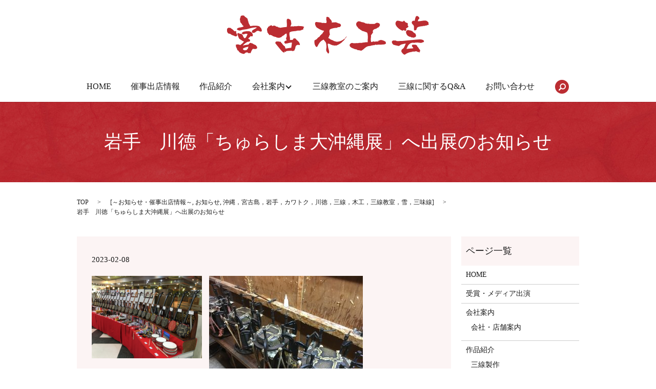

--- FILE ---
content_type: text/html; charset=UTF-8
request_url: https://www.miyako-mokkougei.jp/%E5%B2%A9%E6%89%8B%E3%80%80%E5%B7%9D%E5%BE%B3%E3%80%8C%E3%81%A1%E3%82%85%E3%82%89%E3%81%97%E3%81%BE%E5%A4%A7%E6%B2%96%E7%B8%84%E5%B1%95%E3%80%8D%E3%81%B8%E5%87%BA%E5%B1%95%E3%81%AE%E3%81%8A%E7%9F%A5/
body_size: 6421
content:

<!DOCTYPE HTML>
<html lang="ja" prefix="og: http://ogp.me/ns#">
<head>
  <meta charset="utf-8">
  <meta http-equiv="X-UA-Compatible" content="IE=edge,chrome=1">
  <meta name="viewport" content="width=device-width, initial-scale=1">
  <title>岩手　川徳「ちゅらしま大沖縄展」へ出展のお知らせ</title>
  
<!-- All in One SEO Pack 2.3.4.2 by Michael Torbert of Semper Fi Web Designob_start_detected [-1,-1] -->
<meta name="description" itemprop="description" content="＊写真はイメージです。今回出展時の写真ではありません。 令和５年２月２１日（水）より岩手県は川徳百貨店にて開催される「第２２回　ちゅらしま大沖縄展」への出展致します！ &nbsp" />

<meta name="keywords" itemprop="keywords" content="沖縄，宮古島，岩手，カワトク，川徳，三線，木工，三線教室，雪，三味線" />

<link rel="canonical" href="https://www.miyako-mokkougei.jp/%e5%b2%a9%e6%89%8b%e3%80%80%e5%b7%9d%e5%be%b3%e3%80%8c%e3%81%a1%e3%82%85%e3%82%89%e3%81%97%e3%81%be%e5%a4%a7%e6%b2%96%e7%b8%84%e5%b1%95%e3%80%8d%e3%81%b8%e5%87%ba%e5%b1%95%e3%81%ae%e3%81%8a%e7%9f%a5/" />
<meta property="og:title" content="岩手　川徳「ちゅらしま大沖縄展」へ出展のお知らせ" />
<meta property="og:type" content="article" />
<meta property="og:url" content="https://www.miyako-mokkougei.jp/%e5%b2%a9%e6%89%8b%e3%80%80%e5%b7%9d%e5%be%b3%e3%80%8c%e3%81%a1%e3%82%85%e3%82%89%e3%81%97%e3%81%be%e5%a4%a7%e6%b2%96%e7%b8%84%e5%b1%95%e3%80%8d%e3%81%b8%e5%87%ba%e5%b1%95%e3%81%ae%e3%81%8a%e7%9f%a5/" />
<meta property="og:image" content="https://miyako-mokkougei.jp/wp-content/uploads/logo_ogp.jpg" />
<meta property="og:description" content="＊写真はイメージです。今回出展時の写真ではありません。     令和５年２月２１日（水）より岩手県は川徳百貨店にて開催される「第２２回　ちゅらしま大沖縄展」への出展致します！ &nbsp;   今年も冬の東北出展の季節になって参りました！南国生まれの宮古島人にとっては信じられないほどの寒さと雪に最初の頃は憧れていたものの。あの寒さを経験してからというもの出向の前日にはかなりの気合が要ります。。そんな寒さも雪も東北の方からしてみれば当たり前のようで、毎年たくさんのご来場をいただいており、心より感謝申し上げます。 &nbsp; 岩手県は元々三味線の盛んな地域でもあり、その影響もあって沖縄の三線への親しみも多く三味線と三線とのコラボ演奏が行われるほど三線教室が盛り上がっております(^^♪　盛岡と水沢の二か所で三線教室が行われていて、全くの初心者の三線体験も可能です。三線に興味があるお客様へはご紹介も可能ですので、ご来場の際にはお気軽にスタッフまでお声がけください。 &nbsp; 会場では、今年も三線20丁以上と三線関連商品の展示販売と、今お持ちの三線の買い替えも承っております。今お持ちの三線の無料メンテナンス・修理も随時受付中ですので、「沖縄から持ってきてそのまま。」「知人からもらったけどどうしたら？」と三線でお困りの方はお気軽にご相談ください。宮古木工芸の三線でなくてもご対応させていただきます。＊買い替えは宮古木工芸製三線に限ります。 &nbsp;        催事名： 「第２２回　ちゅらしま大沖縄展」   場所：川徳　７階催事場・ダイヤモンドホール   会期：２月２２日(水) ～２月２８日(火)　７日間   時間：１０：００～１９：００   ※最終日２月２８日(火)は、午後５時閉場   お問い合わせ先：090-6865-4017(与儀)   URL ：カワトクドットコム ～岩手県盛岡の百貨店、パルクアベニュー・カワトクです。～ (kawatoku.com)  &nbsp; &nbsp;" />
<meta property="article:published_time" content="2023-02-08T11:05:42Z" />
<meta property="article:modified_time" content="2023-02-08T11:15:47Z" />
<meta name="twitter:card" content="summary" />
<meta name="twitter:title" content="岩手　川徳「ちゅらしま大沖縄展」へ出展のお知らせ" />
<meta name="twitter:description" content="＊写真はイメージです。今回出展時の写真ではありません。     令和５年２月２１日（水）より岩手県は川徳百貨店にて開催される「第２２回　ちゅらしま大沖縄展」への出展致します！ &nbsp;   今年も冬の東北出展の季節になって参りました！南国生まれの宮古島人にとっては信じられないほどの寒さと雪に最初の頃は憧れていたものの。あの寒さを経験してからというもの出向の前日にはかなりの気合が要ります。。そんな寒さも雪も東北の方からしてみれば当たり前のようで、毎年たくさんのご来場をいただいており、心より感謝申し上げます。 &nbsp; 岩手県は元々三味線の盛んな地域でもあり、その影響もあって沖縄の三線への親しみも多く三味線と三線とのコラボ演奏が行われるほど三線教室が盛り上がっております(^^♪　盛岡と水沢の二か所で三線教室が行われていて、全くの初心者の三線体験も可能です。三線に興味があるお客様へはご紹介も可能ですので、ご来場の際にはお気軽にスタッフまでお声がけください。 &nbsp; 会場では、今年も三線20丁以上と三線関連商品の展示販売と、今お持ちの三線の買い替えも承っております。今お持ちの三線の無料メンテナンス・修理も随時受付中ですので、「沖縄から持ってきてそのまま。」「知人からもらったけどどうしたら？」と三線でお困りの方はお気軽にご相談ください。宮古木工芸の三線でなくてもご対応させていただきます。＊買い替えは宮古木工芸製三線に限ります。 &nbsp;        催事名： 「第２２回　ちゅらしま大沖縄展」   場所：川徳　７階催事場・ダイヤモンドホール   会期：２月２２日(水) ～２月２８日(火)　７日間   時間：１０：００～１９：００   ※最終日２月２８日(火)は、午後５時閉場   お問い合わせ先：090-6865-4017(与儀)   URL ：カワトクドットコム ～岩手県盛岡の百貨店、パルクアベニュー・カワトクです。～ (kawatoku.com)  &nbsp; &nbsp;" />
<meta name="twitter:image" content="https://miyako-mokkougei.jp/wp-content/uploads/logo_ogp.jpg" />
<meta itemprop="image" content="https://miyako-mokkougei.jp/wp-content/uploads/logo_ogp.jpg" />
<!-- /all in one seo pack -->
<link rel='dns-prefetch' href='//s.w.org' />
<link rel="alternate" type="application/rss+xml" title="宮古木工芸 &raquo; 岩手　川徳「ちゅらしま大沖縄展」へ出展のお知らせ のコメントのフィード" href="https://www.miyako-mokkougei.jp/%e5%b2%a9%e6%89%8b%e3%80%80%e5%b7%9d%e5%be%b3%e3%80%8c%e3%81%a1%e3%82%85%e3%82%89%e3%81%97%e3%81%be%e5%a4%a7%e6%b2%96%e7%b8%84%e5%b1%95%e3%80%8d%e3%81%b8%e5%87%ba%e5%b1%95%e3%81%ae%e3%81%8a%e7%9f%a5/feed/" />
<link rel='stylesheet' id='biz-cal-style-css'  href='https://www.miyako-mokkougei.jp/wp-content/plugins/biz-calendar/biz-cal.css?ver=2.1.0' type='text/css' media='all' />
<link rel='stylesheet' id='contact-form-7-css'  href='https://www.miyako-mokkougei.jp/wp-content/plugins/contact-form-7/includes/css/styles.css?ver=4.4.2' type='text/css' media='all' />
<script type='text/javascript' src='https://www.miyako-mokkougei.jp/wp-content/themes/miyako-mokkougei.jp/assets/js/vendor/jquery.min.js?ver=4.9.26'></script>
<script type='text/javascript'>
/* <![CDATA[ */
var bizcalOptions = {"holiday_title":"\u5b9a\u4f11\u65e5","sun":"on","temp_holidays":"2013-01-02\r\n2013-01-03\r\n","temp_weekdays":"","eventday_title":"\u30a4\u30d9\u30f3\u30c8\u51fa\u5c55","eventday_url":"","eventdays":"2022-07-07\r\n2022-07-08\r\n2022-07-09\r\n2022-07-10\r\n2022-07-11\r\n2022-07-12\r\n2022-07-27\r\n2022-07-28\r\n2022-07-29\r\n2022-07-30\r\n2022-07-31\r\n2022-08-01\r\n2022-08-02\r\n","month_limit":"\u6307\u5b9a","nextmonthlimit":"12","prevmonthlimit":"12","plugindir":"https:\/\/www.miyako-mokkougei.jp\/wp-content\/plugins\/biz-calendar\/","national_holiday":""};
/* ]]> */
</script>
<script type='text/javascript' src='https://www.miyako-mokkougei.jp/wp-content/plugins/biz-calendar/calendar.js?ver=2.1.0'></script>
<link rel='prev' title='全国旅行支援「沖縄彩発見クーポン」が使えるようになりました！' href='https://www.miyako-mokkougei.jp/%e5%85%a8%e5%9b%bd%e6%97%85%e8%a1%8c%e6%94%af%e6%8f%b4%e3%80%8c%e6%b2%96%e7%b8%84%e5%bd%a9%e7%99%ba%e8%a6%8b%e3%82%af%e3%83%bc%e3%83%9d%e3%83%b3%e3%80%8d%e3%81%8c%e4%bd%bf%e3%81%88%e3%82%8b%e3%82%88/' />
<link rel='next' title='横浜高島屋　単独出展のお知らせ' href='https://www.miyako-mokkougei.jp/%e6%a8%aa%e6%b5%9c%e9%ab%98%e5%b3%b6%e5%b1%8b%e3%80%80%e5%8d%98%e7%8b%ac%e5%87%ba%e5%b1%95%e3%81%ae%e3%81%8a%e7%9f%a5%e3%82%89%e3%81%9b/' />
<link rel='shortlink' href='https://www.miyako-mokkougei.jp/?p=710' />
  <link rel="stylesheet" href="https://www.miyako-mokkougei.jp/wp-content/themes/miyako-mokkougei.jp/assets/css/main.css?1768724104">
  <script src="https://www.miyako-mokkougei.jp/wp-content/themes/miyako-mokkougei.jp/assets/js/vendor/respond.min.js"></script>

  <!-- facebook -->
  <script>(function(d, s, id) {
    var js, fjs = d.getElementsByTagName(s)[0];
    if (d.getElementById(id)) return;
    js = d.createElement(s); js.id = id;
    js.src = "//connect.facebook.net/ja_JP/sdk.js#xfbml=1&version=v2.0";
    fjs.parentNode.insertBefore(js, fjs);
  }(document, 'script', 'facebook-jssdk'));</script>

</head>
<body class="scrollTop">

  <header>
    <section class="primary_header">
      <div class="row">
                <div class="title">
                      <a href="https://www.miyako-mokkougei.jp/">
              <object type="image/svg+xml" data="/wp-content/uploads/logo.svg" alt="宮古木工芸"></object>
            </a>
                  </div>
        <nav class="global_nav"><ul><li><a href="https://www.miyako-mokkougei.jp/">HOME</a></li>
<li><a href="https://www.miyako-mokkougei.jp/category/event/">催事出店情報</a></li>
<li><a href="https://www.miyako-mokkougei.jp/itemmenu/">作品紹介</a></li>
<li class="has_under"><a href="https://www.miyako-mokkougei.jp/business/">会社案内</a>
<ul class="sub-menu">
	<li><a href="https://www.miyako-mokkougei.jp/company/">受賞・メディア出演</a></li>
	<li><a href="https://www.miyako-mokkougei.jp/business/history/">会社・店舗案内</a></li>
</ul>
</li>
<li><a href="https://www.miyako-mokkougei.jp/performance/">三線教室のご案内</a></li>
<li><a href="https://www.miyako-mokkougei.jp/itemmenu/sanshin-question/">三線に関するQ&#038;A</a></li>
<li><a href="https://www.miyako-mokkougei.jp/contact/">お問い合わせ</a></li>

              <li class="gnav_search">
                <a href="#">search</a>
  <div class="epress_search">
    <form method="get" action="https://www.miyako-mokkougei.jp/">
      <input type="text" placeholder="" class="text" name="s" autocomplete="off" value="">
      <input type="submit" value="Search" class="submit">
    </form>
  </div>
  </li>
            </ul>
            <div class="menu_icon">
              <a href="#menu"><span>メニュー開閉</span></a>
            </div></nav>      </div>
    </section>
  </header>

  <main>
              <h1 class="wow" style="";>
      岩手　川徳「ちゅらしま大沖縄展」へ出展のお知らせ            </h1>

    
    <section class="bread_wrap">
      <div class="container gutters">
        <div class="row bread">
              <ul class="col span_12">
      <li><a href="https://www.miyako-mokkougei.jp">TOP</a></li>

                  <li>[<span style="display: none;">カテゴリー: </span><a href="https://www.miyako-mokkougei.jp/category/event/">～お知らせ・催事出店情報～</a>, <a href="https://www.miyako-mokkougei.jp/category/news/">お知らせ</a>, <span style="display: none;">タグ: </span><a href="https://www.miyako-mokkougei.jp/tag/%e6%b2%96%e7%b8%84%ef%bc%8c%e5%ae%ae%e5%8f%a4%e5%b3%b6%ef%bc%8c%e5%b2%a9%e6%89%8b%ef%bc%8c%e3%82%ab%e3%83%af%e3%83%88%e3%82%af%ef%bc%8c%e5%b7%9d%e5%be%b3%ef%bc%8c%e4%b8%89%e7%b7%9a%ef%bc%8c%e6%9c%a8/">沖縄，宮古島，岩手，カワトク，川徳，三線，木工，三線教室，雪，三味線</a>]</li>
      
    
      <li>岩手　川徳「ちゅらしま大沖縄展」へ出展のお知らせ</li>
    </ul>
          </div>
      </div>
    </section>
        <section>
      <div class="container gutters">
        <div class="row">
          <div class="col span_9 column_main">
                  <article class="row article_detail">
      <div class="article_date">
        <p>2023-02-08</p>
      </div>
      <div class="row">
              <div class="col span_4 article_thumbnail">
          <figure><img src="/wp-content/uploads/IMG_7357.jpg"  alt="岩手　川徳「ちゅらしま大沖縄展」へ出展のお知らせ" srcset="https://www.miyako-mokkougei.jp/wp-content/uploads/IMG_7357.jpg 4032w, https://www.miyako-mokkougei.jp/wp-content/uploads/IMG_7357-300x225.jpg 300w, https://www.miyako-mokkougei.jp/wp-content/uploads/IMG_7357-768x576.jpg 768w, https://www.miyako-mokkougei.jp/wp-content/uploads/IMG_7357-1024x768.jpg 1024w" sizes="(max-width: 4032px) 100vw, 4032px" /></figure>
        </div>
        <div class="col span_8 article_content">
          <p><img src="/wp-content/uploads/本格蛇皮一枚張り-300x225.jpg" alt="" /></p>
<figure class="wp-block-image">
<figcaption>＊写真はイメージです。今回出展時の写真ではありません。</figcaption>
</figure>
<p><!-- /wp:image -->

<!-- wp:paragraph --></p>
<hr />
<p><strong>令和５年２月２１日（水）</strong>より岩手県は川徳百貨店にて開催される「第２２回　ちゅらしま大沖縄展」への出展致します！</p>
<p>&nbsp;</p>
<p><!-- /wp:paragraph -->

<!-- wp:paragraph --></p>
<p>今年も冬の東北出展の季節になって参りました！南国生まれの宮古島人にとっては信じられないほどの寒さと雪に最初の頃は憧れていたものの。あの寒さを経験してからというもの出向の前日にはかなりの気合が要ります。。そんな寒さも雪も東北の方からしてみれば当たり前のようで、毎年たくさんのご来場をいただいており、心より感謝申し上げます。</p>
<p>&nbsp;</p>
<p>岩手県は元々三味線の盛んな地域でもあり、その影響もあって沖縄の三線への親しみも多く三味線と三線とのコラボ演奏が行われるほど三線教室が盛り上がっております(^^♪　盛岡と水沢の二か所で三線教室が行われていて、全くの初心者の三線体験も可能です。三線に興味があるお客様へはご紹介も可能ですので、ご来場の際にはお気軽にスタッフまでお声がけください。</p>
<p>&nbsp;</p>
<p>会場では、今年も三線20丁以上と三線関連商品の展示販売と、今お持ちの三線の買い替えも承っております。今お持ちの三線の無料メンテナンス・修理も随時受付中ですので、「沖縄から持ってきてそのまま。」「知人からもらったけどどうしたら？」と三線でお困りの方はお気軽にご相談ください。宮古木工芸の三線でなくてもご対応させていただきます。＊買い替えは宮古木工芸製三線に限ります。</p>
<p>&nbsp;</p>
<p><!-- /wp:paragraph -->

<!-- wp:paragraph --></p>
<p><!-- /wp:paragraph -->

<!-- wp:paragraph --></p>
<hr class="wp-block-separator" />
<p><!-- /wp:separator -->

<!-- wp:paragraph --></p>
<p>催事名： 「第２２回　ちゅらしま大沖縄展」</p>
<p><!-- /wp:paragraph -->

<!-- wp:paragraph --></p>
<p>場所：川徳　７階催事場・ダイヤモンドホール</p>
<p><!-- /wp:paragraph -->

<!-- wp:paragraph --></p>
<p>会期：２<strong>月２２日(水) ～２月２８日(火)　７日間</strong></p>
<p><!-- /wp:paragraph -->

<!-- wp:paragraph --></p>
<p>時間：１０：００～１９：００</p>
<p><!-- /wp:paragraph -->

<!-- wp:paragraph --></p>
<p>※最終日２<strong>月２８日(火)は、午後５時閉場</strong></p>
<p><!-- /wp:paragraph -->

<!-- wp:paragraph --></p>
<p>お問い合わせ先：<a rel="noreferrer noopener" href="tel:090-6865-4017" target="_blank">090-6865-4017</a>(与儀)</p>
<p><!-- /wp:paragraph -->

<!-- wp:paragraph --></p>
<p>URL ：<a href="https://www.kawatoku.com/">カワトクドットコム ～岩手県盛岡の百貨店、パルクアベニュー・カワトクです。～ (kawatoku.com)</a></p>
<hr />
<p>&nbsp;</p>
<p>&nbsp;</p>        </div>
            </div>
      <div class='epress_social'>
        <a href="https://www.miyako-mokkougei.jp/tag/%e6%b2%96%e7%b8%84%ef%bc%8c%e5%ae%ae%e5%8f%a4%e5%b3%b6%ef%bc%8c%e5%b2%a9%e6%89%8b%ef%bc%8c%e3%82%ab%e3%83%af%e3%83%88%e3%82%af%ef%bc%8c%e5%b7%9d%e5%be%b3%ef%bc%8c%e4%b8%89%e7%b7%9a%ef%bc%8c%e6%9c%a8/" rel="tag">沖縄，宮古島，岩手，カワトク，川徳，三線，木工，三線教室，雪，三味線</a>        <div class="epress_social_google_plus_one">
          <g:plusone size="medium" annotation="none" href="https://www.miyako-mokkougei.jp/%e5%b2%a9%e6%89%8b%e3%80%80%e5%b7%9d%e5%be%b3%e3%80%8c%e3%81%a1%e3%82%85%e3%82%89%e3%81%97%e3%81%be%e5%a4%a7%e6%b2%96%e7%b8%84%e5%b1%95%e3%80%8d%e3%81%b8%e5%87%ba%e5%b1%95%e3%81%ae%e3%81%8a%e7%9f%a5/" ></g:plusone>
        </div>
        <div class="epress_social_twitter">
          <a href="https://twitter.com/share" class="twitter-share-button"{count} data-url="https://www.miyako-mokkougei.jp/%e5%b2%a9%e6%89%8b%e3%80%80%e5%b7%9d%e5%be%b3%e3%80%8c%e3%81%a1%e3%82%85%e3%82%89%e3%81%97%e3%81%be%e5%a4%a7%e6%b2%96%e7%b8%84%e5%b1%95%e3%80%8d%e3%81%b8%e5%87%ba%e5%b1%95%e3%81%ae%e3%81%8a%e7%9f%a5/" data-text="岩手　川徳「ちゅらしま大沖縄展」へ出展のお知らせ">Tweet</a>
        </div>
        <div class="epress_social_facebook_like">
          <div id="fb-root"></div>
          <div class="fb-like" data-href="https://www.miyako-mokkougei.jp/%e5%b2%a9%e6%89%8b%e3%80%80%e5%b7%9d%e5%be%b3%e3%80%8c%e3%81%a1%e3%82%85%e3%82%89%e3%81%97%e3%81%be%e5%a4%a7%e6%b2%96%e7%b8%84%e5%b1%95%e3%80%8d%e3%81%b8%e5%87%ba%e5%b1%95%e3%81%ae%e3%81%8a%e7%9f%a5/" data-layout="button_count" data-action="like" data-width="100" data-share="false" data-show_faces="false"></div>
        </div>
      </div>
    </article>

    <div class='epress_pager'>
      <div class="epress_pager_prev">
        <a href="https://www.miyako-mokkougei.jp/%e5%85%a8%e5%9b%bd%e6%97%85%e8%a1%8c%e6%94%af%e6%8f%b4%e3%80%8c%e6%b2%96%e7%b8%84%e5%bd%a9%e7%99%ba%e8%a6%8b%e3%82%af%e3%83%bc%e3%83%9d%e3%83%b3%e3%80%8d%e3%81%8c%e4%bd%bf%e3%81%88%e3%82%8b%e3%82%88/" rel="prev">全国旅行支援「沖縄彩発見クーポン」が使えるようになりました！</a>      </div>
      <div class="epress_pager_next">
        <a href="https://www.miyako-mokkougei.jp/%e6%a8%aa%e6%b5%9c%e9%ab%98%e5%b3%b6%e5%b1%8b%e3%80%80%e5%8d%98%e7%8b%ac%e5%87%ba%e5%b1%95%e3%81%ae%e3%81%8a%e7%9f%a5%e3%82%89%e3%81%9b/" rel="next">横浜高島屋　単独出展のお知らせ</a>      </div>
    </div>
                </div>
          <div class="col span_3 column_sub">
            <div class="sidebar">
    <div class="widget_wrap"><p class="widget_header">ページ一覧</p>		<ul>
			<li class="page_item page-item-9"><a href="https://www.miyako-mokkougei.jp/">HOME</a></li>
<li class="page_item page-item-13"><a href="https://www.miyako-mokkougei.jp/company/">受賞・メディア出演</a></li>
<li class="page_item page-item-11 page_item_has_children"><a href="https://www.miyako-mokkougei.jp/business/">会社案内</a>
<ul class='children'>
	<li class="page_item page-item-17"><a href="https://www.miyako-mokkougei.jp/business/history/">会社・店舗案内</a></li>
</ul>
</li>
<li class="page_item page-item-19 page_item_has_children"><a href="https://www.miyako-mokkougei.jp/itemmenu/">作品紹介</a>
<ul class='children'>
	<li class="page_item page-item-850"><a href="https://www.miyako-mokkougei.jp/itemmenu/%e4%b8%89%e7%b7%9a%e8%a3%bd%e4%bd%9c/">三線製作</a></li>
	<li class="page_item page-item-142"><a href="https://www.miyako-mokkougei.jp/itemmenu/sanshin-question/">三線に関するQ&#038;A</a></li>
</ul>
</li>
<li class="page_item page-item-21"><a href="https://www.miyako-mokkougei.jp/performance/">三線教室のご案内</a></li>
<li class="page_item page-item-7"><a href="https://www.miyako-mokkougei.jp/contact/">お問い合わせ</a></li>
<li class="page_item page-item-5"><a href="https://www.miyako-mokkougei.jp/policy/">プライバシーポリシー</a></li>
		</ul>
		</div><div class="widget_wrap"><p class="widget_header">カテゴリー</p>		<ul>
	<li class="cat-item cat-item-8"><a href="https://www.miyako-mokkougei.jp/category/event/" title="宮古木工芸のお得な情報と催事・イベント出店情報をお知らせいたします。">～お知らせ・催事出店情報～</a>
</li>
	<li class="cat-item cat-item-2"><a href="https://www.miyako-mokkougei.jp/category/news/" >お知らせ</a>
</li>
		</ul>
</div>		<div class="widget_wrap">		<p class="widget_header">最近の投稿</p>		<ul>
											<li>
					<a href="https://www.miyako-mokkougei.jp/%e5%b9%b4%e6%9c%ab%e5%b9%b4%e5%a7%8b%e3%80%80%e5%96%b6%e6%a5%ad%e3%81%ae%e3%81%8a%e7%9f%a5%e3%82%89%e3%81%9b/">年末年始　営業のお知らせ</a>
									</li>
											<li>
					<a href="https://www.miyako-mokkougei.jp/%e5%ae%ae%e5%8f%a4%e3%81%ae%e7%94%a3%e6%a5%ad%e3%81%be%e3%81%a4%e3%82%8a%e3%81%b8%e5%87%ba%e5%b1%95%e3%81%ae%e3%81%8a%e7%9f%a5%e3%82%89%e3%81%9b/">宮古の産業まつりへ出展のお知らせ</a>
									</li>
											<li>
					<a href="https://www.miyako-mokkougei.jp/%e4%ba%ac%e9%83%bd%e3%80%80%e5%87%ba%e5%b1%95%e3%81%ae%e3%81%8a%e7%9f%a5%e3%82%89%e3%81%9b/">京都　出展のお知らせ</a>
									</li>
											<li>
					<a href="https://www.miyako-mokkougei.jp/%e6%99%82%e7%9f%ad%e5%96%b6%e6%a5%ad%e3%81%a8%e4%bc%91%e6%a5%ad%e6%97%a5%e3%81%ae%e3%81%8a%e7%9f%a5%e3%82%89%e3%81%9b%ef%bc%98%e6%9c%88/">時短営業と休業日のお知らせ(８月)</a>
									</li>
											<li>
					<a href="https://www.miyako-mokkougei.jp/%e6%b1%a0%e8%a2%8b%e3%80%80%e6%9d%b1%e6%ad%a6%e7%99%be%e8%b2%a8%e5%ba%97%e5%87%ba%e5%b1%95/">池袋　東武百貨店出展</a>
									</li>
					</ul>
		</div><div class="widget_wrap"><p class="widget_header">アーカイブ</p>		<ul>
			<li><a href='https://www.miyako-mokkougei.jp/2025/12/'>2025年12月</a></li>
	<li><a href='https://www.miyako-mokkougei.jp/2025/10/'>2025年10月</a></li>
	<li><a href='https://www.miyako-mokkougei.jp/2025/08/'>2025年8月</a></li>
	<li><a href='https://www.miyako-mokkougei.jp/2025/07/'>2025年7月</a></li>
	<li><a href='https://www.miyako-mokkougei.jp/2025/06/'>2025年6月</a></li>
	<li><a href='https://www.miyako-mokkougei.jp/2025/05/'>2025年5月</a></li>
	<li><a href='https://www.miyako-mokkougei.jp/2025/04/'>2025年4月</a></li>
	<li><a href='https://www.miyako-mokkougei.jp/2025/02/'>2025年2月</a></li>
	<li><a href='https://www.miyako-mokkougei.jp/2024/12/'>2024年12月</a></li>
	<li><a href='https://www.miyako-mokkougei.jp/2024/11/'>2024年11月</a></li>
	<li><a href='https://www.miyako-mokkougei.jp/2024/08/'>2024年8月</a></li>
	<li><a href='https://www.miyako-mokkougei.jp/2024/07/'>2024年7月</a></li>
	<li><a href='https://www.miyako-mokkougei.jp/2024/04/'>2024年4月</a></li>
	<li><a href='https://www.miyako-mokkougei.jp/2024/02/'>2024年2月</a></li>
	<li><a href='https://www.miyako-mokkougei.jp/2024/01/'>2024年1月</a></li>
	<li><a href='https://www.miyako-mokkougei.jp/2023/12/'>2023年12月</a></li>
	<li><a href='https://www.miyako-mokkougei.jp/2023/08/'>2023年8月</a></li>
	<li><a href='https://www.miyako-mokkougei.jp/2023/05/'>2023年5月</a></li>
	<li><a href='https://www.miyako-mokkougei.jp/2023/04/'>2023年4月</a></li>
	<li><a href='https://www.miyako-mokkougei.jp/2023/02/'>2023年2月</a></li>
	<li><a href='https://www.miyako-mokkougei.jp/2023/01/'>2023年1月</a></li>
	<li><a href='https://www.miyako-mokkougei.jp/2022/12/'>2022年12月</a></li>
	<li><a href='https://www.miyako-mokkougei.jp/2022/10/'>2022年10月</a></li>
	<li><a href='https://www.miyako-mokkougei.jp/2022/09/'>2022年9月</a></li>
	<li><a href='https://www.miyako-mokkougei.jp/2022/06/'>2022年6月</a></li>
	<li><a href='https://www.miyako-mokkougei.jp/2022/04/'>2022年4月</a></li>
	<li><a href='https://www.miyako-mokkougei.jp/2022/01/'>2022年1月</a></li>
	<li><a href='https://www.miyako-mokkougei.jp/2021/12/'>2021年12月</a></li>
	<li><a href='https://www.miyako-mokkougei.jp/2021/09/'>2021年9月</a></li>
	<li><a href='https://www.miyako-mokkougei.jp/2021/07/'>2021年7月</a></li>
	<li><a href='https://www.miyako-mokkougei.jp/2021/05/'>2021年5月</a></li>
	<li><a href='https://www.miyako-mokkougei.jp/2021/04/'>2021年4月</a></li>
	<li><a href='https://www.miyako-mokkougei.jp/2021/03/'>2021年3月</a></li>
	<li><a href='https://www.miyako-mokkougei.jp/2021/01/'>2021年1月</a></li>
	<li><a href='https://www.miyako-mokkougei.jp/2017/03/'>2017年3月</a></li>
		</ul>
		</div><div class="widget_wrap"><p class="widget_header">カレンダー</p><div id='biz_calendar'></div></div>1  </div>
          </div>
        </div>
      </div>
    </section>
          </main>
<footer>
    <div class="container">
      <div class="row">
        <nav class="col span_12"><ul><li><a href="https://www.miyako-mokkougei.jp/">HOME</a></li>
<li><a href="https://www.miyako-mokkougei.jp/category/event/">イベント出店</a></li>
<li><a href="https://www.miyako-mokkougei.jp/business/">会社案内</a></li>
<li><a href="https://www.miyako-mokkougei.jp/company/">受賞・メディア出演</a></li>
<li><a href="https://www.miyako-mokkougei.jp/itemmenu/">作品紹介</a></li>
<li><a href="https://www.miyako-mokkougei.jp/itemmenu/sanshin-question/">三線に関するQ&#038;A</a></li>
<li><a href="https://www.miyako-mokkougei.jp/performance/">三線教室のご案内</a></li>
<li><a href="https://www.miyako-mokkougei.jp/contact/">お問い合わせ</a></li>
<li><a href="https://www.miyako-mokkougei.jp/policy/">プライバシーポリシー</a></li>
<li><a href="https://www.miyako-mokkougei.jp/sitemap/">サイトマップ</a></li>
</ul></nav>        <div class="col span_12 copyright">
          <p>Copyright &copy; 宮古木工芸 All Rights Reserved.<br>
            【掲載の記事・写真・イラストなどの無断複写・転載等を禁じます】</p>
        </div>
      </div>
    </div>
    <p class="pagetop"><a href="#top"></a></p>
  </footer>

  <script src="https://www.miyako-mokkougei.jp/wp-content/themes/miyako-mokkougei.jp/assets/js/vendor/bundle.js"></script>
  <script src="https://www.miyako-mokkougei.jp/wp-content/themes/miyako-mokkougei.jp/assets/js/main.js?"></script>

  <!-- twitter -->
  <script>!function(d,s,id){var js,fjs=d.getElementsByTagName(s)[0],p=/^http:/.test(d.location)?'http':'https';if(!d.getElementById(id)){js=d.createElement(s);js.id=id;js.src=p+'://platform.twitter.com/widgets.js';fjs.parentNode.insertBefore(js,fjs);}}(document, 'script', 'twitter-wjs');</script>
  <!-- google+ -->
  <script src="https://apis.google.com/js/platform.js" async defer>{lang: "ja"}</script>

  <script type='text/javascript' src='https://www.miyako-mokkougei.jp/wp-content/plugins/contact-form-7/includes/js/jquery.form.min.js?ver=3.51.0-2014.06.20'></script>
<script type='text/javascript'>
/* <![CDATA[ */
var _wpcf7 = {"loaderUrl":"https:\/\/www.miyako-mokkougei.jp\/wp-content\/plugins\/contact-form-7\/images\/ajax-loader.gif","recaptchaEmpty":"\u3042\u306a\u305f\u304c\u30ed\u30dc\u30c3\u30c8\u3067\u306f\u306a\u3044\u3053\u3068\u3092\u8a3c\u660e\u3057\u3066\u304f\u3060\u3055\u3044\u3002","sending":"\u9001\u4fe1\u4e2d ..."};
/* ]]> */
</script>
<script type='text/javascript' src='https://www.miyako-mokkougei.jp/wp-content/plugins/contact-form-7/includes/js/scripts.js?ver=4.4.2'></script>
</body>
</html>


--- FILE ---
content_type: text/html; charset=utf-8
request_url: https://accounts.google.com/o/oauth2/postmessageRelay?parent=https%3A%2F%2Fwww.miyako-mokkougei.jp&jsh=m%3B%2F_%2Fscs%2Fabc-static%2F_%2Fjs%2Fk%3Dgapi.lb.en.OE6tiwO4KJo.O%2Fd%3D1%2Frs%3DAHpOoo_Itz6IAL6GO-n8kgAepm47TBsg1Q%2Fm%3D__features__
body_size: 163
content:
<!DOCTYPE html><html><head><title></title><meta http-equiv="content-type" content="text/html; charset=utf-8"><meta http-equiv="X-UA-Compatible" content="IE=edge"><meta name="viewport" content="width=device-width, initial-scale=1, minimum-scale=1, maximum-scale=1, user-scalable=0"><script src='https://ssl.gstatic.com/accounts/o/2580342461-postmessagerelay.js' nonce="2aK8oenJB7zhQeZ6XUCLXA"></script></head><body><script type="text/javascript" src="https://apis.google.com/js/rpc:shindig_random.js?onload=init" nonce="2aK8oenJB7zhQeZ6XUCLXA"></script></body></html>

--- FILE ---
content_type: image/svg+xml
request_url: https://www.miyako-mokkougei.jp/wp-content/uploads/logo.svg
body_size: 11014
content:
<svg id="レイヤー_1" xmlns="http://www.w3.org/2000/svg" viewBox="0 0 735.8 143.2"><style>.st0{fill:#bb2d32}</style><path class="st0" d="M37.2 71.8c0 1.8-2.1 2.9-2.9 4.7h-1.4c-2.6 0-4.7-.5-5.9-1.8-5.7-2-11.9-3.6-15.5-7.7-2.9-.2-6-.5-8-2.3C2.1 63.2 2 61.1.3 59.9v-.6c0-2.3-.5-4.7-.5-6.8 0-1.8.3-3.3 1.2-4.7 1.4-2.1 3.8-1.8 5.6-3.5.8.9 2 1.1 3.2 1.1 2.1 0 2.6 0 2.9.2 1.2.3 1.8 1.7 2.7 2.3 1.7 1.2 3.3 1.8 4.8 3.2 2.6 2.3 5.3 5.4 8.6 7.2 1.5 0 1.5-1.5 2.7-1.8 1.1.5 1.8 1.2 2.3 2.3-.5.8-.8 1.5-.8 2.3 0 3.6 4.1 8 4.1 10.7zM85.4 138h-.3c-1.4 0-1.5-1.1-2.4-1.7-.8.5-1.1 1.2-1.7 1.7-.8-.2-1.1-.5-1.7-.5-.3 0-.6 0-1.1.3-1.2-.9-2.3-2.3-3.6-3-.8.3-1.5.3-2.3.3-3 0-3.2 0-3.5.2-1.4.5-1.7 2.1-3 2.1h-.3c-1.1 2.1-2.9 2.9-4.8 2.9-3.9 0-12.6-3.6-15.2-6.2-3-2.7-4.2-7.1-8-7.5-.2-5.6-5-9.8-5.3-14.8v-.5c0-1.2.3-2.4.3-3.5 0-.6-.2-1.1-.3-1.7.2-.2.5-.2.6-.2.9 0 1.8.5 2.6.6 1.1-.6 2.3-.8 3.6-.8 3.2 0 6.8 1.4 8.9 2.4 5.6-3.6 10.5-8 14.2-13.7-.6.2-1.1.2-1.5.2-2.1 0-3.3-1.2-4.7-2.1-1.7-1.2-3.8-2.3-5.7-3.8-2-1.4-4.4-2.3-5.4-3.6-1.5-1.7-2.7-4.7-3.6-7.1-1.3-3-2.2-6.8-3.6-10 .5-1.2.5-2.9 1.4-3.8 3.6 0 5.6 1.5 8.1 2.7.5-.2.9-.2 1.2-.2 2.6 0 4.2 1.8 6.8 2 1.2 3 3.6 4.8 3.9 8.9 1.8 2 2.7 4.7 5.4 5.7 6-2.4 7.4-9.3 10.2-14.9-.2-.5-.8-.6-.9-1.1-1.7-.2-3.3-.3-5-.3-2.9 0-5.4.5-7.4 2.3-3.3-.6-6.2-1.8-8-4.1 2.7-5.4 10.4-7.5 19.4-7.5h3.4c1.2 0 2.3-.2 3.3-.2 3.5 0 9.2 3.9 9.8 4.4 2.6 2 4.8 6.5 4.8 10.2 0 1.4-.5 2.7-1.2 3.8-1.1 0-1.8.5-2.7.5h-.5c-1.2 0-2.1-.9-3.2-.9-1.7.2-1.8 1.4-2.7 2.6-1.7 2-5.1 4.1-6.5 5.9 1.8 2.3 5.3 3 6.9 5.6-.2 1.7-.5 3.3-.8 4.7-1.8.2-3.3 1.5-5 1.7-.6 0-1.4-.3-1.8-.3-4.8.9-16.6 10.5-18.7 14.2 5.9-1.8 12.6-2.7 19.7-3.5 2.6-2.3 4.4-6.3 8.3-6.3h.6c1.1.2 1.4.8 2.3 1.2h1.7c2.3.5 4.5 2.6 6.8 3.8 2.1 1.2 5.3 2.3 7.5 3.2.9 2.1 3.3 3.5 4.1 5.6.5.6.9 2.3.9 3.5v.3c0 3.9-3.9 4.8-8.1 4.8-2.7 0-5.6-.5-7.7-.6-4 4.1-6 10.4-8.5 16.1zM104 60.4c-2.4 2-4.5 3.3-7.8 3.3-1.2 0-2.4-.2-4.1-.6-.8-1.2-1.4-3.2-1.4-5 0-.6.2-1.2.3-1.8.9-2.1 6.8-5.1 8.9-6.5 3.6-2.1 6.9-3.9 9.3-5.6-1.8-.3-3.6-.5-5.6-.5-11.4 0-24.1 5.1-33.6 6.8-4.1.8-8.6.8-12.8 1.7-3.6.8-7.8 2.9-11.1 2.9-2.3 0-10.1-2.3-10.2-4.8 0-.8 1.2-2.3 1.8-2.9 5.1-4.8 18.2-2.7 22.7-8-1.5-3-5.9-3.3-5.9-7.8-3-2.6-6.8-6.2-6.8-11.1 0-.6 0-1.2.2-2-.8-1.1-1.1-2.4-1.1-3.9 0-1.4.3-2.9 1.1-3.9 0-.6-.5-1.1-.5-1.7v-.3c.5-.9 1.5-1.1 2.3-1.7-.2-.5-.2-1.1-.2-1.7 0-1.2.2-2.6.5-3.3 2.4-1.2 4.8-2 7.2-2 1.7 0 3.2.3 5 .9C65.5 6.5 72.7 8 75.6 14c0 .9-.6 1.2-.6 2.3.2.8.9.9 1.8 1.1v.2c0 1.1-.9 1.1-.9 2 0 .5.2.6 2 1.4-.3.3-.5.8-.5 1.2 0 .9.6 2.1.9 3.6 1.2 5 4.4 8.3 6 12.6.6.3 1.2.5 2 .5 2 0 4.2-.9 6.8-1.1 2.7-.2 6-.3 9.5-.3 6.3 0 12.6.6 15.7 2.7 1.1.9 2 2.4 2.9 3.5 1.1 1.2 2.9 2.6 3.3 3.9.8 1.8 2.3 5.3 2.3 7.8 0 .9-.2 3.5-3.8 3.5-3.6 0-6.8-2.9-10.2-2.9h-.3c-.9 0-1.5.5-2.6.5h-.8c-1.8.9-3.3 2.5-5.1 3.9zm-28 60.3c.6-1.1.5-2.6.9-3.8.3-.8 1.2-1.4 1.2-2 0-.3-.2-.5-.3-.8-4.5.5-20 4.7-20 8 0 3.2 5.3 5.1 7.4 5.1 2.3 0 4.4-1.1 6.5-1.1.4-2.1 3.3-3.4 4.3-5.4zm136.7 13.1c-.9-1.5-2-1.4-3.2-2.3-.5.2-.6.5-.6 1.1 0 .6.3 1.5.3 2.1 0 .3 0 .6-.2.8-6.2-.8-6.9-1.7-30.1-30.4-3-3.8-3-3.9-3-4.7 0-2 1.5-3.8 2.9-5.1 1.7-.2 3.9-.3 6-.3 3 0 5.9.3 7.8 1.2.6-.2 1.2-.5 2.1-.5h.5c.5.6.9 1.1.9 2.1v.5c5.7 3.9 7.7 11.6 14.6 14.5.8 3.2 1.2 6.6 3.3 8.3 6.2-1.7 13.4-2.3 20-3.2.9-6.2 2.3-13.1 2.3-19.1-8.6.2-15.7 3.8-24.7 4.2-1.4-1.2-2.1-3-3-4.7 0-5.4 5.3-5.7 8.9-7.5-1.2-2.3-2.3-4.2-2.3-6.9 0-.5.2-1.1.2-1.5.3-1.4 1.2-2.6 1.7-4.1s.6-3.2.6-4.8c0-2.7-.5-5.3-.9-7.7-.9.5-2.1.6-3.2 1.1-2 .9-3.5 3-5.4 4.5-3.6 3-8 3.8-10.2 7.8-2.7.9-5.9 1.4-8.1 2.7-3-1.2-6.2-.3-8.9-1.4-1.5-.6-2.7-2.4-4.2-2.4-.6 0-1.2.3-2 .8-1.2-2.6-5-1.7-7.8-3.2-1.5-.8-2-2.3-3.3-3-.3 0-.6.2-.8.2-1.8 0-3.2-1.7-5-2.1-1.8.3-2.3.5-3.6 1.1-1.1-3.6-4.7-4.8-5.6-8.6-.2-.9-1.8-.2-2-.9v-.3c0-.8.6-.9.9-1.5-1.7-2.1-1.2-6.3-2.3-8.9.5-.6.8-1.2.8-2 0-.5-.2-.9-.3-1.5.8-1.2 1.8-2.4 3.2-3.2v-.6c0-2.1 1.4-2.6 2.3-3.8 1.4-.3 2.6-.8 3.6-1.4.8-.3.5-1.7 1.2-2 .5-.2.8-.3 1.1-.3.5 0 .8.2 1.2.2.2 0 .3-.2.6-.2 1.1-.3 1.2-1.2 2.4-1.2 1.2.2 1.5 1.8 2.9 2.6.5.3.8.3 1.2.3.9 0 1.4.5 1.4.5.9-.8 1.7-1.7 2.7-2.3h.2c.9 0 .6.8 1.5.9.6 0 1.2-.5 2-.5h.3c2.3.2 4.4 3 6.6 3.8h.2c.2 0 .5-.3.8-.3.2 0 .3.2.5.2.5.2.8.6 1.2.6.3 0 .6-.2 1.1-.5 1.1.6 1.7 1.5 2.4 2.3 2.9.6 5.6.8 7.5 1.7 7.5-1.4 15.4-2.3 23.5-3 .6-2.3.9-4.7.9-7.2 0-4.1-.6-8.4-.8-12.8v-2c0-3.2.3-8 4.8-8 2.6 0 8.6 3.9 9.3 5 1.2 1.7 2.7 12.6 2.7 12.9v.5c-.2 3.9-2.6 5.9-3.2 9.6.3 0 .8.2 1.2.2 1.7 0 3.8-.5 5.7-.5 1.5 0 2.7.2 3.6.8 1.7-.9 3.8-1.1 6-1.1 1.5 0 3.2.2 4.8.2 1.4 0 2.9-.6 4.2-.8 1.2-.2 2.6-.2 4.1-.2 10.7 0 17.6 1.1 20.2 3.6-.3 2.1-2.1 2.7-3.2 4.4.5.6.6 1.4.6 2 0 1.2-.8 2.4-1.7 3.2-3.8 0-6.3 2.6-9.8 3.2-3.3.5-7.1.2-10.5.5-2.3.3-4.4 1.4-6.6 1.5-8 .8-16 .9-21.5 4.5-.8 2.1-1.1 4.1-1.1 6 0 5.9 2.4 11.6 2.4 17.6 0 1.4-.2 2.7-.5 4.1.9.2 2 .2 2.9.2 2.3 0 4.7-.2 7.1-.3 1.7-1.4 2.4-3.8 3.9-5.3.9-.2 1.7-.3 2.4-.3 3.6 0 6.6 2.1 7.5 5.1 5.6 4.8 12.3 9.6 12.8 18.8-.8.5-1.5.6-2.4.6-1.8 0-3.6-.8-5.3-.8h-.3c-2.1 0-3 1.7-5 2-2.3 2.6-3.8 5.6-3.9 10.1-1.2 2.9-2.3 6-3.5 8.7-1.5.3-2.7.9-3.6 1.8-.5-.3-1.1-.5-1.5-.5-.6 0-1.2.3-1.7.9-1.4-.5-2.6-1.2-3.6-1.8-7.2 2.1-19.4-1.5-22.1 5.4zm155.7 5c-1.2-.2-1.1-1.2-2.1-2.6-.6-.8-1.2-1.1-1.5-1.5-.6-.9-3.6-5-3.6-9 0-3.2.9-6.3 1.2-9.5v-1.5c0-3.2-.6-6.5-.9-9.9-.6-7.8-6.2-11.4-9.5-16.6-11.4 4.5-17.8 14.3-22.7 25.3-1.2.8-2.6 1.2-3.9 1.8-4.7-4.4-7.1-10.5-7.1-18.8 0-1.5.2-3.2.3-4.8 1.4-2.1 3.6-2.4 5.6-3.5 3.3-1.8 5.3-5.4 8-7.8 1.4-1.1 3.2-1.7 4.7-2.7.3-2.3 2.7-2.7 3.2-5.1 1.2-.6 1.5-1.8 3.2-2 .3-.6.5-1.5.6-2.3.2-.2.5-.3.8-.3.3 0 .9.2 1.2.3 2.4-3.9 4.7-8.1 7.8-11.3-.9-.8-2.4-1.2-3.3-2.1h-.3c-.6 0-.8.3-1.2.3h-.3c-8.6-3.2-16-7.2-22.7-11.9-.5-1.2-1.2-2.3-2.1-3 0-.8-.3-1.2-.3-2v-.5c-.3-.8-1.2-.9-1.8-1.4-.3-2.1-.9-4.7-.9-6.9 0-4.1 2.1-5.6 5.4-5.6 2.6 0 5.3 1.2 7.5 1.2.8 0 1.4 0 2-.3 1.1.2 1.8.6 2.7 1.1h.2c.8 0 .8-.6 1.5-.6h.3c.9.5 2.1.6 3.5 1.1.9.3 2.4 1.1 3.5 1.2.8 0 1.7-.5 2.7-.5h.6c2.7 0 5.9.8 8.1.8 3 0 4.2-1.8 4.2-4.7s-1.1-6.3-1.8-8.1c.5-1.1.5-2.3.5-3.5 0-3.8.2-6.6 3.3-6.6 2 0 3.9 1.7 6.2 1.8 2 1.7 2.3 4.4 4.2 6.5.5.5 1.4.8 2 1.4 2 2 4.4 6.3 4.4 8.1 0 .6-.2 1.4-.2 2 0 .6.2 1.1.6 1.5.6-.5.9-.8 6.5-.8h1.5c1.5-.2 2.7-.6 4.1-.6h.5c2.1.2 3.6 1.1 5.1 1.1h.3c3.5 3.3 10.1 2.4 13.1 5.7 1.1 1.2 1.7 3 1.7 4.7 0 3.9-5.4 6.2-5.9 6.3-.3.2-.8.2-1.1.2-.6 0-1.2-.2-1.8-.2-.5 0-.9 0-1.2.2-2.7.6-4.5 2.3-6.3 2.7-.6 0-1.4-.2-2.1-.2-4.2 0-9.6 1.1-13.7 2.4-5.9 1.7-9.8 2.7-9.8 9.6 0 3.9 1.2 8.6 1.7 12.9v.2c0 .9-1.4.5-1.7 1.2-.3 4.2-2.7 6.8-4.1 10.5 1.2 1.2 3 1.7 4.5 2.4 3.6 4.8 12.2 5 16 8.7 3.3 1.1 6.9 1.7 10.2 2.7 17-.6 26.3-9.5 27.4-10.7h.3c.3 0 .3.2.8.2h.3c2.4-3.3 3.8-7.8 8.4-9-.8 2-2.7 3-3.9 4.5-3.6 4.5-6.3 10.4-11.4 13.7-5.7 6.9-14.5 11.3-23.3 15.2-.9-.3-1.7-.3-2.6-.3-1.5 0-2.9.2-4.2.2h-.8c-1.1-.2-2.1-.8-3-.8-.3 0-.8 0-1.1.3-4.7-1.5-9.5-2.9-12.8-5.6-.5.2-.9.2-1.2.2-2.1 0-2.9-1.2-4.7-1.5-.6 1.1-.9 2.3-.9 3.5 0 2.3 1.2 9.2 1.8 12.6 1.2 5.1 3.2 9.8 3.2 14.8 0 3.6-1.8 5.4-3 5.4h-.6zm166-44.4c.9 0 .3 1.2.8 1.7 3.2-.6 6.9-1.1 10.5-1.1 1.2 0 2.4 0 3.6.2.9-.6 1.8-1.1 2.6-1.7-.2-.6-1.5-.2-1.5-.9 0-.2.2-.3.2-.5.3.2.8.2 1.1.2 2.3 0 4.2-2.1 6.9-2.4.6 0 1.2-.2 1.8-.2 6.9 0 14.6 3.9 17.9 7.2 0 2.3.5 4.2.9 5.9-1.4.9-3.5 1.2-4.4 2.7h-.5c-.6 0-.9-.2-1.5-.2-3.2 1.7-9.5.2-12.8 1.8-.5-.6-1.2-.8-2-.8-1.2 0-2.7.5-4.1.5-.8 0-1.5-.2-2.1-.6-.2.5-.6.6-1.1.6-.6 0-1.2-.2-1.7-.2h-.3c-1.2.2-2.3 1.1-3.5 1.1-.6 0-1.2-.3-1.8-1.1h-.8c-3 0-5.1 2-7.5 2-.6 0-1.1-.2-1.7-.5-1.1.6-2.4.6-3.2 1.4h-.3c-.6 0-.8-.3-1.1-.6-5.9 3.2-11.6 2-17.3 4.1-5.4 2.1-10.2 6.6-14.5 10.5-1.5 1.5-7.7 5.3-8.3 5.3-.9 0-1.7-.6-2.9-.9-1.8-.5-3.2-.2-4.2-1.2-.5.3-.9.3-1.4.3-1.2 0-2.1-.5-3-.5-.3 0-.6 0-.9.2-2.1-1.1-5-3.5-7.7-3.5-.5 0-1.1.2-1.5.3-5.6-2.6-15.8-5.3-19.1-10.7-.5-.9-1.2-2.7-1.4-3.8 0-4.2 4.5-8.6 9.3-8.7 1.8 0 3.6 1.2 5.6 1.2.9 0 1.8-.3 2.7-.3.6 0 1.2.2 1.8.5 1.8-.5 4.5-.9 7.1-.9 1.5 0 2.9.2 4.1.5 3.6-1.4 5.4-1.4 15.5-1.4h.2c.6 0 .2-1.1.9-1.1 1.1.2 1.8.3 2.6.6h.3c.8 0 .6-.8 1.1-1.1.5.3 1.4.3 1.8.6 3.8-1.5 9-.9 12.8-1.4.2-5.4.6-12.2.6-18.7s-.5-12.5-2.7-16.4c-4.5-1.8-9-3.3-14.2-5.1-1.5-.5-3.6-.8-5-1.4-.8-.5-.9-1.4-1.5-2-1.5-.9-3.9-1.4-5.3-2.7-.6-.9-1.1-2-2.1-2.4-.2-.3-.5-.3-.9-.3h-1.1c-2.9-3-4.5-7.2-8-9.5-.3-2.6-1.7-4.4-1.8-6.6v-.6c0-5.6 4.7-9 8.6-10.5.6 0 .8.3 1.2.5.6-.2 1.1-.2 1.5-.2 5 0 8.1 3.5 13.1 3.5.5 0 .9 0 1.5-.2 1.5 1.2 2.9 2.1 5.1 2.1h.6c1.1.5 1.7 1.7 2.4 2.4.5 0 .9-.2 1.5-.2 2.3 0 4.7.6 6.5 1.4.6-.2.8-.8 1.4-.8 3.8.8 7.2 1.4 11 1.4 1.2 0 2.3 0 3.5-.2h1.2c1.7 0 3.5.2 5.1.2.6 0 1.4 0 2-.2 3.3-.5 5.4-3.5 8-3.9.8-.2 1.7-.2 2.4-.2 3.3 0 6.8 1.1 8.3 2.9 1.1 1.2.9 3 2 4.1 0 4.2-3.2 6-4.7 9.3-4.2.9-6.6 3.6-9.8 5.6-4.2 0-11.7 3.6-11.7 8.4 0 1.5.6 3 .6 4.7 0 .6 0 1.1-.2 1.7-.3.6-1.4.3-1.8.8-.5 4.2-5.3 5.3-5.3 10.1v.2c0 .5.5 1.2.5 1.8-.2 3-1.2 6.3-1.2 9.9 0 5 .5 8.1 1.7 10.7 3.5-.3 5.9-1.7 8.6-2.7h.4zm14-2c0 .3-.3.5-.6.5-.5 0-.8-.2-.8-.3v-.2c0-.3.3-.5.6-.5.5 0 .8.2.8.3v.2zm20.5.2c-.5 0-.5-.2-.6-.2 0 0-.2 0-.3.2 0 0 0 .6.5.8.3-.2.5-.3.5-.6v-.2zm135 37.8c-1.7 0-.9 1.8-2.3 2.9v.3c0 .9 1.1 1.2 1.1 1.8 0 .2 0 .3-.3.6-1.8-.3-1.8-2.4-3-3.2h-.3c-.9 0-.8 1.1-1.2 1.5-2.6-1.8-6.8-2-8.9-4.1-2.3 1.4-6.3 1.7-9.6 1.7-1.5 0-2.9-.2-3.8-.2-.9 0-.8 1.1-1.4 1.2-7.7.5-15.5 3.6-21.5 6.8-1.5.9-3.8 3.3-5.4 3.5h-.2c-3 0-9.3-6.3-10.5-9.5-.2-.8-1.5-.3-1.7-1.2.5-.6.6-1.1.6-1.7s-.2-1.2-.2-2v-.8c.6-4.8 5.7-5.9 8.3-9.3 1.1-1.4 5.9-11.4 7.5-15.5-.6-.2-1.2-.2-1.8-.2-2.3 0-13.1 2.6-15.4 3.6-2.1.9-5.1 4.1-7.5 4.5-.3 0-.6.2-.9.2-2.6 0-6-1.4-9-1.8-3.2-.3-4.8-1.5-7.5-2h-1.2c-.6 0-7.2-4.2-7.2-11.3 0-2.3 2.6-4.8 7.4-5.1h.3c.6 0 1.4.3 2.1.5.9 0 2.1-.3 3.2-.3 1.5.2 2.3 1.2 3.8 1.7 1.7.6 3.5.8 5.3.8 3.2 0 6.5-.6 9.5-.8h6.7c8.9-.5 18.7-2 28.5-2.7 10.7-.9 21.1-2.1 30.4-2.6 1.8 0 3.5-.2 5.1-.2 6.5 0 11.6.9 14.8 5.6 0 1.2-.5 1.5-.5 2.3 0 .2 0 .5.2.8-1.2.3-1.8 1.4-3.2 1.8H712c-.8.3-.9 1.1-1.8 1.4-1.4.5-2.7.6-4.2.6-4.1 0-8.6-1.2-12.6-1.2h-.5c-1.1 0-2.1.5-3.2.5-.6 0-1.2-.2-1.8-.8-1.7 1.1-4.1 1.4-6.5 1.4-1.7 0-3.3-.2-5-.2-1.1 0-2 0-2.9.2-1.2.3-2 1.1-2.9 1.1-.3 0-.5 0-.8-.2-5.9 3.6-10.4 7.5-12.9 14.6-.8 2.3-2.1 4.4-2.9 6.6h1.2c2.7 0 5.6-.6 8.9-.9 4.4-.5 8.6-.8 13.4-.9.8-.3.9-1.2 1.4-1.7-1.4-1.5-5.4-5.3-5.4-8.3 0-1.4 2.6-3.5 4.1-3.8h.3c1.1 0 2.1.8 3.3.8.9 0 1.7-.8 2.3-.8 3.8 0 7.8 2.7 9.6 4.4 0 1.7 0 2-.3 2.3 4.7 2.9 5.9 9 10.1 12.3 0 2 .8 3.3 1.2 5h-.2zm-55.7-73.8c-1.7-.3-1.5-2.9-3.2-3.6-2 .5-3.3 2.3-5.7 2.3-3.9 0-25.6-12.5-25.6-26.6 0-.5.2-.9.2-1.4.5-3 2.7-5 4.4-7.5 1.5-.5 2.9-.6 4.2-.6 6.2 0 11.1 3.6 17.9 3.6h.3c1.8-1.1 2.1-3.5 3.9-3.5h.2c2.1.2 3.6 4.4 5.6 5.7 3.2 2.3 6.3 1.5 8.1 3.9 0 1.7.5 2.6.5 3.6v.5c-.2.9-.9 1.2-.9 2.3 0 1.8 2.6 2.9 2.7 4.5v.3c0 4.7-8.6 5.1-8.6 9.3 0 1.4 1.5 1.8 1.8 3.3-1.1.6-3.8 3.9-5.6 3.9h-.2zm23.7 23.5c-1.5-.5-2.7-2.3-4.2-2.3-.5 0-.9.2-1.4.5-2.3-1.8-6.3-2.4-8.9-5.3-1.7-1.7-5.4-7.5-5.4-12 0-4.8 3.8-6.5 7.4-8h.5c1.1 0 1.1.8 1.8.9 6 .5 11.3 2 14.9 4.8.8.6 1.2 1.8 2 2.4 2.7 2.6 6.6 3.9 8.9 6.9-.2.3-.2.6-.2.9 0 1.5 1.4 2.9 1.5 4.2v.6c0 1.7-1.1 3.2-1.8 5-2.7.3-4.5 1.5-6.3 2.7-2.7-1.3-6-.6-8.8-1.3zm44.8-40.5c-.2-.2-.2-.2-.2-.3 0-.3.2-.6.2-.9 0-.2 0-.3-.2-.5-2 0-3.5.5-4.1 1.7-.5-.2-1.1-.2-1.7-.2-4.4 0-12.5 1.8-16 3.5-3.6 2-3.5 6.6-5.4 10.2-2.3.5-4.5.9-5.7 2.3-2.1-2-2.6-4.2-2.6-6.8 0-1.7.2-3.6.2-5.7 0-1.1 0-2.1-.2-3.2-.9-6.2-8-8-8-13.8 0-.8.2-1.7.5-2.6.6-1.8 2.9-2.7 4.2-4.1h1.1c1.7 0 3.2.3 4.4.8 1.5-2.4 1.7-6.3 2.6-9.6 1.4-4.5 2.4-8.3 6-8.3 3.9 0 8.9 4.1 8.9 8v.6c-.2 2-2.6 2.9-3.6 4.2-1.4 2-1.1 3.6-1.8 6 1.2.2 2.3.2 3.5.2 7.2 0 14.5-2.4 21.7-2.4 3.9 0 8.9.6 14 7.8-.3 1.1-.5 1.8-.5 2.7 0 .6.2 1.2.3 2 .2.3.3.3.5.3.9 0 1.1.2 1.1.2-1.4.9-2.3 2.4-3.3 3.6h-.2c-.9 0-.6-.8-1.5-.8-2.9 3.6-10.7 1.6-14.2 5.1z"/></svg>